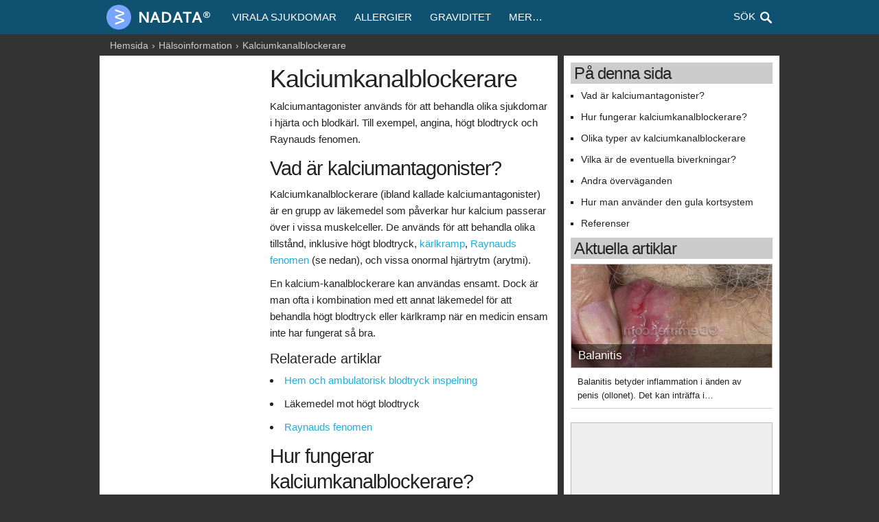

--- FILE ---
content_type: text/html; charset=UTF-8
request_url: https://nadata.obolen.com/halsoinformation/kalciumkanalblockerare
body_size: 5545
content:
<!DOCTYPE html>
<html lang="sv" xml:lang="sv">
<head>
	<!-- a_id[1310], rr[2017-10-24] -->
	<meta charset="utf-8">
	<title>Kalciumkanalblockerare &ndash; Nadata</title>
	<meta name="description" content="Kalciumantagonister används för att behandla olika sjukdomar i hjärta och blodkärl. Till exempel, angina, högt blodtryck och Raynauds fenomen.">
	<meta name="viewport" content="width=device-width, initial-scale=1">
	<meta name="google" content="notranslate" />
	<link rel="stylesheet" href="/s/skeleton.css">
	<link rel="stylesheet" href="/s/style.css">
	<link rel="stylesheet" href="/s/custom.4.css">
	<link rel="stylesheet" href="/s/a-pcouk.css">
	<link rel="canonical" href="https://nadata.obolen.com/halsoinformation/kalciumkanalblockerare">	
	<style type="text/css">
		.menu {background:#0f5171;}/* 1ea3bf 5bcde6 */
		.header2 .logo img{width: 160px;}
	</style>
    <!--[if lte IE 8]><script src="s/respond.js"></script><![endif]-->
    <script src="/s/responsive-nav.min.js"></script>
    <script type="text/javascript">
		function show_search() {
			document.getElementById('nav-toggle').style.display  = 'none';
			document.getElementById('search1').style.display  = 'none';
			document.getElementById('search2').style.display  = 'block';
			document.getElementById('nav').style.display  = 'none';
			document.getElementById('q').focus();
		}
	</script>
</head>
<body>

<div class="menu">
	<div class="container header2 clearfix">
		<div class="logo"><a href="/"><img src="/s/logo/logo_d_sv.png" alt="Nadata" /></a></div>
		<button id="nav-toggle"></button>
		
		<div id="search1"><a href="#" onclick="show_search()">Sök</a></div>
		<div id="search2" style="display:none;">
		<form action="q.php" id="csen">
			<div class="hcol3"><input type="submit" class="btn2" value="" /></div>
			<div class="hcol2"><input type="text" id="q" name="q" placeholder="Skriv in sökord&#8230;" /></div>
		</form>
		</div>
		
		<div id="nav" class="nav-collapse">
			<ul>
				<li><a href="#">Virala sjukdomar</a></li><li><a href="#">Allergier</a></li><li><a href="#">Graviditet</a></li>				<li class="last"><a href="#" id="more">Mer&#8230;</a>
					<div class="drop">
					  <ul>
					  <li><a href="#">Nutrition</a></li><li><a href="#">Bloggar</a></li><li><a href="#">Artiklar</a></li><li><a href="#">Läkemedel &amp; Droger</a></li><li><a href="#">Hälsoinformation</a></li>					  </ul>
					</div>
				</li>

			</ul>
		</div>
	</div>
</div>
	
<script>
	var navigation = responsiveNav("#nav", {
		customToggle: "#nav-toggle"
	});
</script>

<div class="container">
	<div id="breadcrumbs" class="clearfix">
		<ul><li><a href="/">Hemsida</a></li><li><a href="#halsoinformation">Hälsoinformation</a></li><li>Kalciumkanalblockerare</li></ul>
	</div>
</div>


<div class="container content" style="">

	<div class="row">
		<div id="leftCol" class="eight columns">
			<div id="article" style="padding:1rem 1.3rem;">
<!-- Start of Left Side -->

<div id="ad_225x600" style="">

	<script async src="//pagead2.googlesyndication.com/pagead/js/adsbygoogle.js"></script>
<!-- aa RES image -->
<ins class="adsbygoogle" style="display:block" data-ad-client="ca-pub-6147165475622978" data-ad-slot="1972830338" data-ad-format="auto"></ins>
<script>(adsbygoogle = window.adsbygoogle || []).push({});</script>
</div>

			<h1>Kalciumkanalblockerare</h1><div class="document" id="readspeaker-content"><div class="summary"><p> Kalciumantagonister används för att behandla olika sjukdomar i hjärta och blodkärl. Till exempel, angina, högt blodtryck och Raynauds fenomen. </p></div><div class="body"><h2 id="nav-0"> Vad är kalciumantagonister? </h2><p> Kalciumkanalblockerare (ibland kallade kalciumantagonister) är en grupp av läkemedel som påverkar hur kalcium passerar över i vissa muskelceller. De används för att behandla olika tillstånd, inklusive högt blodtryck, <a href="/halsoinformation/angina">kärlkramp</a>, <a href="/halsoinformation/raynauds-fenomen">Raynauds fenomen</a> (se nedan), och vissa onormal hjärtrytm (arytmi). </p><p> En kalcium-kanalblockerare kan användas ensamt. Dock är man ofta i kombination med ett annat läkemedel för att behandla högt blodtryck eller kärlkramp när en medicin ensam inte har fungerat så bra. </p><div class="widget widget-nudge widget-pil widget-list hide-print rs_skip"><h4 class="title"> Relaterade artiklar </h4><div class="content"><ul class="list"><li> <a href="/halsoinformation/hem-och-ambulatorisk-blodtryck-inspelning">Hem och ambulatorisk blodtryck inspelning</a> </li><li> Läkemedel mot högt blodtryck </li><li> <a href="/halsoinformation/raynauds-fenomen">Raynauds fenomen</a> </li></ul></div></div><h2 id="nav-1"> Hur fungerar kalciumkanalblockerare? </h2><p> Hjärtat består huvudsakligen av särskilda muskelceller vilka kontrakt för att pumpa blod i blodkärl (artärer). Väggarna i artärerna innehåller också &quot;glatta&quot; muskelceller. När dessa kontrakt, smalnar artären. Hjärtmuskeln celler och glatta muskelceller behöver kalcium till avtal. Kalcium passerar in i dessa celler genom små &quot;kanaler&quot;. </p><p> Kalciumantagonister minska mängden kalcium som går in i dessa muskelceller. Detta orsakar dessa muskelceller att slappna av. Så effekten av dessa läkemedel är: </p><ul><li> Att vidga artärerna, som: <ul><li> Minskar blodtrycket. </li><li> Hjälper till att lindra angina genom att vidga hjärtats kranskärl. </li><li> Kan lindra symtom på Raynauds fenomen. I detta tillstånd du har kalla och smärtsamma fingrar och tår som orsakas av förträngning av artärerna i händer och fötter. </li></ul></li><li> För att minska kraften och hastigheten av hjärtslag. Detta hjälper till att förhindra angina smärtor. </li></ul><h2 id="nav-2"> Olika typer av kalciumkanalblockerare </h2><p> Olika typer av kalciumkanalblockerare skiljer sig i sina viktigaste platserna för åtgärd i kroppen. Därför är olika typer används för olika förhållanden. </p><h3> Verapamil </h3><p> Kärlkramp och högt blodtryck är vanligtvis behandlas med <a href="/lakemedel-och-droger/verapamil">verapamil</a>. Det används också för att behandla vissa arytmier (när pulsen är onormalt snabbt). Orsaken är att det också blockerar kalcium gå in de speciella ledande cellerna i hjärtat och så att den kan bromsa hjärtfrekvensen. Du bör inte ta verapamil förutom en beta-blockerare medicin. </p><h3> Diltiazem </h3><div class="single-img-l"> <a href="/img/i1335.jpg" onclick="openPic('tx_cms_showpic.php?f=%2Fimg%2Fi1335.jpg&amp;width=700&amp;height=459', 'width=717,height=476,status=0,menubar=0'); return false;"><img src="/img/i1335.jpg" height="190" width="290" alt="Kalciumantagonister. dricker inte grapefruktjuice." title="Kalciumantagonister. dricker inte grapefruktjuice." /></a> <div style="width:278px;"> Kalciumantagonister. dricker inte grapefruktjuice. </div></div><p> Kärlkramp och högt blodtryck behandlas med <a href="/lakemedel-och-droger/diltiazem">diltiazem</a>. Det är ibland används för att behandla onormal hjärtrytm (arytmi). Den kan användas som tillägg till en betablockerare om denna kombination är nödvändig. </p><p> Som regel bör du inte ta verapamil eller diltiazem om du har hjärtsvikt. Detta eftersom de &quot;slappna av&quot; hjärtat, och kan göra hjärtsvikt värre. </p><h3> Dihydropyridin kalciumkanalblockerare </h3><p> Dessa Dessa har mer effekt av avkopplande blodkärl, och mindre effekt för att lätta på hjärtmuskeln än verapamil eller diltiazem. De flesta används för att behandla högt blodtryck eller kärlkramp. Men, är isradipin, lacidipin och lerkanidipin endast används för att behandla högt blodtryck. Nifedipin används också för att behandla Raynauds fenomen. </p><p> Eftersom de inte påverkar hjärtmuskeln mycket, dihydropyridin kalciumkanalblockerare är inte användbara för arytmier. De är också sannolikt att göra hjärtsvikt värre. Du kan ta en av dessa i tillägg till en beta-blockerare. I själva verket är en dihydropyridin kalcium-kanal-blockeraren i tillägg till en betablockerare medicin används vanligen för att förhindra angina smärtor om antingen inte fungerar tillräckligt bra ensam. </p><h2 id="nav-3"> Vilka är de eventuella biverkningar? </h2><p> De flesta som tar kalciumkanalblockerare har inga biverkningar, eller endast mindre sådana. På grund av sina insatser för att slappna av och vidga blodkärl (artärer), vissa människor utvecklar rodnad och huvudvärk. Dessa tenderar att minska under ett par dagar om du fortsätter att ta tabletterna. Mild fotled svullnad är också ganska vanligt, särskilt med dihydropyridin kalciumkanalblockerare. </p><p> Förstoppning är en ganska vanlig biverkan, särskilt med verapamil. Du kan ofta hantera detta genom att öka mängden fiber som du äter och öka mängden av vatten och andra vätskor som du dricker. </p><p> Andra biverkningar är mindre vanliga och inkluderar illamående, hjärtklappning, trötthet, yrsel och hudutslag. Detta är inte en fullständig lista över alla kända möjliga biverkningar. Läs bipacksedeln som medföljer din varumärke för en komplett lista av möjliga biverkningar, men vara optimistisk - inte nödvändigtvis skjutas upp tar dessa tabletter. Allvarliga biverkningar är sällsynta, och det är klokt att inte stoppa kalciumkanalblockerare utan att tala med din läkare. </p><h2 id="nav-4"> Andra överväganden </h2><p> Vissa människor som plötsligt slutar att ta en kalcium-kanal blockerare har en &quot;rebound&quot; uppblossande av angina. Därför är det bäst att inte sluta ta dessa läkemedel utan att först rådfråga en läkare. </p><p> Om du tar ett kalcium-kanal blockerare, <strong>inte dricka grapefruktjuice.</strong> Detta kan interagera med läkemedlet och förändrar sin effekt. </p><h2 id="nav-5"> Hur man använder den gula kortsystem </h2><div class="single-img-r"> <a href="/img/i1336.jpg" onclick="openPic('tx_cms_showpic.php?f=%2Fimg%2Fi1336.jpg&amp;width=454&amp;height=510', 'width=471,height=527,status=0,menubar=0'); return false;"><img src="/img/i1336.jpg" height="326" width="290" alt="Vad är kalciumantagonister? Hur fungerar kalciumkanalblockerare?" title="Vad är kalciumantagonister? Hur fungerar kalciumkanalblockerare?" /></a> <div style="width:278px;"> Vad är kalciumantagonister? Hur fungerar kalciumkanalblockerare? </div></div><p> Om du tror att du har haft en bieffekt till en av dina mediciner kan du anmäla det på Yellow Card Scheme. Du kan göra detta online på följande webbadress: <a href="http://www.mhra.gov.uk/yellowcard" rel="nofollow">www.mhra.gov.uk / Yellowcard</a>. </p><p> The Yellow Card Scheme används för att göra apotekare, läkare och sjuksköterskor medvetna om eventuella nya biverkningar som läkemedel kan ha orsakat. Om du vill rapportera en biverkan, måste du ge grundläggande information om: </p><ul><li> Den bieffekt. </li><li> Namnet på medicinen som du tror orsakade det. </li><li> Information om den person som hade bieffekt. </li><li> Dina kontaktuppgifter som reporter på bieffekt. </li></ul><p> Det är användbart om du har din medicin - och / eller bipacksedeln som medföljde det - med dig medan du fyller i rapporten. </p></div></div>
<!-- End of Left Side -->
			</div>
		</div>
		<div id="rightCol" class="four columns">
<!--	
			<div id="listSim" style="padding:1rem 1rem;">
				<h4>Basic Page</h4>
				<p>This index.html page is a placeholder with the CSS, font and favicon. It's just waiting for you to add some content! If you need some help hit up the <a href="http://www.getskeleton.com">Skeleton documentation</a>.</p>
			</div>
 -->	
			
			<div class="rightCol" style="padding:1rem 1rem;">
<!-- Start of Right Side -->
			<div class="on-this-page rs_preserve rs_skip"><h3 class="title"> <span>På denna sida</span> </h3><ul><li> <a href="#nav-0">Vad är kalciumantagonister?</a> </li><li> <a href="#nav-1">Hur fungerar kalciumkanalblockerare?</a> </li><li> <a href="#nav-2">Olika typer av kalciumkanalblockerare</a> </li><li> <a href="#nav-3">Vilka är de eventuella biverkningar?</a> </li><li> <a href="#nav-4">Andra överväganden</a> </li><li> <a href="#nav-5">Hur man använder den gula kortsystem</a> </li><li class="last"> <a href="#refdis">Referenser</a> </li></ul></div><div>
						<h3>Aktuella artiklar</h3>
						<ul id="mustWatch"><li>
		<div class="slide"><a href="/halsoinformation/balanitis" title="Balanitis"><img src="/img/i1485.jpg" alt="Balanitis" /></a><div class="caption"><a href="/halsoinformation/balanitis">Balanitis</a></div>
		</div>
		<div class="descri">Balanitis betyder inflammation i änden av penis (ollonet). Det kan inträffa i…</div>
		</li><li>
		<div class="slide"><div class="caption"><a href="/lakemedel-och-droger/alprostadil-for-erektil-dysfunktion">Alprostadil för erektil dysfunktion</a></div>
		</div>
		<div class="descri">Erektil dysfunktion (kallas ibland impotens) betyder att du inte kan få eller…</div>
		</li><li>
		<div class="slide"><div class="caption"><a href="/lakemedel-och-droger/econazole-for-vaginal-svampinfektion">Econazole för vaginal svampinfektion</a></div>
		</div>
		<div class="descri">Många kvinnor har en tillfällig släng av vaginal svampinfektion. Det beror på en…</div>
		</li><li>
		<div class="slide"><a href="/halsoinformation/hpv-immunisering" title="HPV-immunisering"><img src="/img/i1446.jpg" alt="HPV-immunisering" /></a><div class="caption"><a href="/halsoinformation/hpv-immunisering">HPV-immunisering</a></div>
		</div>
		<div class="descri">Humant papillomvirus (HPV) är en vanlig orsak till infektion, men oftast orsakar…</div>
		</li></ul>
					</div>
<!-- End of Right Side -->
			</div>	
			
		</div>
    </div>

		
</div>


<div class="container">
	<div id="footer">
		<div class="disclaimer">Innehållet på webbplatsen är endast i informationssyfte. Ingen av den information som finns på denna webbplats bör inte betraktas som en ersättning för professionell medicinsk rådgivning, diagnos eller behandling. Du bör rådgöra med din läkare innan du gör några beslut om behandling eller livsstil.</div>
		<div class="cookieinfo">Webbplatsen använder cookies. Genom att fortsätta utan att ändra inställningarna accepterar du användning av cookies.</div>
		<ul><li><a href="/about">Om oss</a></li><li><a href="#tos">Användarvillkor</a></li><li><a href="/privacy-policy">Sekretesspolicy</a></li><li><a href="mailto:info@nadata.obolen.com">Kontakta oss</a></li><li><a href="/sitemap">Webbplatskarta</a></li></ul>
		<div>Copyright © 2026 Nadata Press Ltd. Alla rättigheter förbehållna <a href="#rss" class="subscribe">Prenumerera</a></div>
	</div>
</div>

<script type="text/javascript">
function getCookie(b){b=(new RegExp("(?:^"+b+"|;s*"+b+")=(.*?)(?:;|$)","g")).exec(document.cookie);return null===b?0:b[1]}
(function(g){a=document.createElement("script");m=document.getElementsByTagName("script")[0];a.async=1;a.src=g;m.parentNode.insertBefore(a,m);
})("https://www.caqe.com/stat/v.js?ut="+getCookie("ut")+"&l="+escape(window.location.href)+"&r="+escape(document.referrer));
</script>

</body>
</html>


--- FILE ---
content_type: text/html; charset=utf-8
request_url: https://www.google.com/recaptcha/api2/aframe
body_size: 249
content:
<!DOCTYPE HTML><html><head><meta http-equiv="content-type" content="text/html; charset=UTF-8"></head><body><script nonce="Ce_b0E4URDV0f6gbxLhx8Q">/** Anti-fraud and anti-abuse applications only. See google.com/recaptcha */ try{var clients={'sodar':'https://pagead2.googlesyndication.com/pagead/sodar?'};window.addEventListener("message",function(a){try{if(a.source===window.parent){var b=JSON.parse(a.data);var c=clients[b['id']];if(c){var d=document.createElement('img');d.src=c+b['params']+'&rc='+(localStorage.getItem("rc::a")?sessionStorage.getItem("rc::b"):"");window.document.body.appendChild(d);sessionStorage.setItem("rc::e",parseInt(sessionStorage.getItem("rc::e")||0)+1);localStorage.setItem("rc::h",'1769100019572');}}}catch(b){}});window.parent.postMessage("_grecaptcha_ready", "*");}catch(b){}</script></body></html>

--- FILE ---
content_type: text/css
request_url: https://nadata.obolen.com/s/custom.4.css
body_size: 891
content:

#nav-toggle {
  margin:0 10px 0 0;
  background: #386396 url('[data-uri]') no-repeat 50% 48%;/*hamburger1.gif*/
}

.nav-collapse a {
	padding: 1.3rem;
}

#nav li:hover .drop {top: 5rem;}

.header2 .logo{
	width: 180px;
}

/* -- indexpage -- */
/*
#indexpage{padding-top:5px;}
#indexpage ul{margin:0;padding:0;}
#indexpage li{margin:3px 0;padding:0;list-style:none;}
#indexpage li:hover{background:#f2f2f2;}
#indexpage h3{color:#777;border-bottom:4px solid #bbcbdb;padding-bottom:2px;}
#indexpage h3 a{color:#777;}
#indexpage h4{padding-bottom:3px;margin:0;}
#indexpage span{font-size:1.3rem;color:#aaa;text-transform:uppercase;}
*/

#indexpage{}
#indexpage ul{margin:0;padding:0;border-bottom:1px solid #ccc;}
#indexpage li{margin:0;padding:4px 0;list-style:none;border-top:1px solid #ccc;}
#indexpage li:hover{background:#f2f2f2;}
#indexpage h3{color:#777;border-bottom:4px solid #bbcbdb;padding-bottom:2px;}
#indexpage h3 a{color:#777;}
#indexpage h4{padding:0;margin:0;}
#indexpage span{font-size:1.3rem;}
#indexpage span.category{color:#aaa;text-transform:uppercase;}

div.slide { overflow:hidden;position:relative;background-color:#eee;margin-bottom:10px;/*width: 100%;*/height:150px;border:1px solid #bbb }
div.slide img{ width:100%; }
div.slide div.caption {z-index:500;position:absolute;left:0;bottom:0;padding:5px 0 6px 0;background:rgba(0,0,0,.5);line-height:1.4em;/*height:auto;*/font-size:17px;width:100%; }
div.slide div.caption a { display:block;text-decoration:none;color:#fff;margin:0 10px; }
div.slide div.caption a:hover { text-decoration: underline; }

#mustWatch {list-style-type:none;}
#mustWatch .descri{font-size:1.3rem;border-bottom:1px solid #ccc;padding:0 10px 8px 10px;margin-bottom:20px;}


/* ---------------------------------------------------------------------------------------------------------------*/


.hebrew #leftCol {float:right;}
.hebrew #rightCol {}
.hebrew #breadcrumbs {font-size:1.5rem;}
.hebrew #breadcrumbs ul {padding:0 1.5rem 0 .5rem;}
.hebrew .header2 .logo {float: right;}
.hebrew #nav-toggle {float: left;}

.hebrew .nav-collapse {float:right}
.hebrew .nav-collapse li {float: right;}
.hebrew #nav .drop {right:auto;left: 0;}

/* ---------------------------------------------------------------------------------------------------------------*/




--- FILE ---
content_type: text/javascript;charset=UTF-8
request_url: https://www.caqe.com/stat/v.js?ut=0&l=https%3A//nadata.obolen.com/halsoinformation/kalciumkanalblockerare&r=
body_size: 135
content:
var exp = new Date();
exp.setDate(exp.getDate() + 1);
console.log(exp.toGMTString());
document.cookie = "ut=22;path=/;expires="+exp.toGMTString()+";";